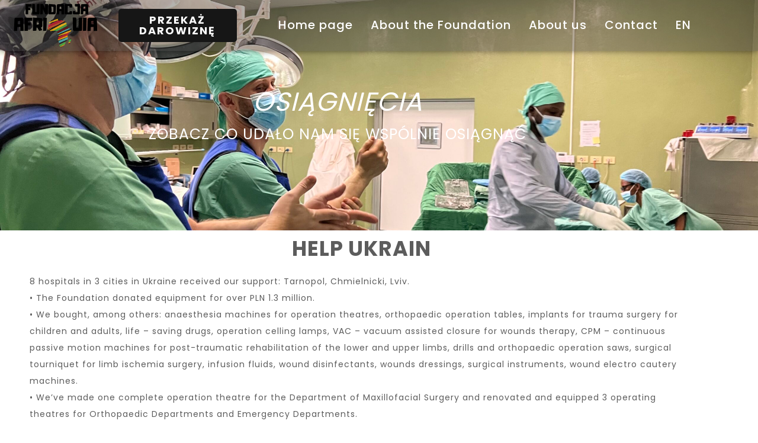

--- FILE ---
content_type: text/css
request_url: https://fundacjaafriquia.org/wp-content/uploads/elementor/css/post-16377.css?ver=1768721759
body_size: 786
content:
.elementor-16377 .elementor-element.elementor-element-723f3699 > .elementor-container > .elementor-column > .elementor-widget-wrap{align-content:center;align-items:center;}.elementor-16377 .elementor-element.elementor-element-723f3699:not(.elementor-motion-effects-element-type-background), .elementor-16377 .elementor-element.elementor-element-723f3699 > .elementor-motion-effects-container > .elementor-motion-effects-layer{background-image:url("https://fundacjaafriquia.org/wp-content/uploads/2023/06/1DF4DC92-1917-4DE3-9224-A352C32582D1_Original-scaled.jpeg");background-position:0px -200px;background-repeat:no-repeat;background-size:cover;}.elementor-16377 .elementor-element.elementor-element-723f3699 > .elementor-background-overlay{background-color:transparent;background-image:linear-gradient(0deg, #1D1D1D 0%, #1D1D1D7A 0%);opacity:0;mix-blend-mode:hue;transition:background 0.3s, border-radius 0.3s, opacity 0.3s;}.elementor-16377 .elementor-element.elementor-element-723f3699{transition:background 0.3s, border 0.3s, border-radius 0.3s, box-shadow 0.3s;margin-top:0px;margin-bottom:0px;padding:140px 0px 140px 0px;}.elementor-16377 .elementor-element.elementor-element-2dadf2dd{text-align:center;}.elementor-16377 .elementor-element.elementor-element-2dadf2dd .elementor-heading-title{font-size:44px;font-weight:normal;font-style:oblique;line-height:1em;letter-spacing:1px;color:#FFFFFF;}.elementor-16377 .elementor-element.elementor-element-681c4b83{text-align:center;}.elementor-16377 .elementor-element.elementor-element-681c4b83 .elementor-heading-title{font-size:25px;font-weight:normal;line-height:1em;letter-spacing:1px;color:#FFFFFF;}.elementor-16377 .elementor-element.elementor-element-17147e1{text-align:center;}.elementor-16377 .elementor-element.elementor-element-17147e1 .elementor-heading-title{font-size:35px;font-weight:600;}.elementor-16377 .elementor-element.elementor-element-dd0850b > .elementor-element-populated{text-align:start;}.elementor-16377 .elementor-element.elementor-element-a6860e1{column-gap:0px;text-align:start;font-size:14px;font-weight:400;}.elementor-16377 .elementor-element.elementor-element-cbae0ff .twae-wrapper{--tw-cbx-text-align-alternate:right;--tw-lbl-big-size:22px;--tw-lbl-small-size:16px;--tw-ybx-size:80px;--tw-cbx-bottom-margin:60px;}@media(max-width:1024px) and (min-width:768px){.elementor-16377 .elementor-element.elementor-element-28573082{width:100%;}}@media(max-width:1024px){.elementor-16377 .elementor-element.elementor-element-723f3699:not(.elementor-motion-effects-element-type-background), .elementor-16377 .elementor-element.elementor-element-723f3699 > .elementor-motion-effects-container > .elementor-motion-effects-layer{background-position:0px 0px;}.elementor-16377 .elementor-element.elementor-element-2dadf2dd{text-align:center;}.elementor-16377 .elementor-element.elementor-element-681c4b83{text-align:center;}.elementor-16377 .elementor-element.elementor-element-cbae0ff .twae-wrapper{--tw-lbl-big-size:20px;--tw-lbl-small-size:14px;--tw-ybx-size:80px;}}@media(max-width:767px){.elementor-16377 .elementor-element.elementor-element-723f3699:not(.elementor-motion-effects-element-type-background), .elementor-16377 .elementor-element.elementor-element-723f3699 > .elementor-motion-effects-container > .elementor-motion-effects-layer{background-position:0px 0px;}.elementor-16377 .elementor-element.elementor-element-2dadf2dd .elementor-heading-title{font-size:40px;}.elementor-16377 .elementor-element.elementor-element-681c4b83 .elementor-heading-title{font-size:40px;}.elementor-16377 .elementor-element.elementor-element-cbae0ff .twae-wrapper{--tw-lbl-big-size:18px;--tw-lbl-small-size:14px;--tw-ybx-size:80px;}}@media(min-width:1025px){.elementor-16377 .elementor-element.elementor-element-723f3699:not(.elementor-motion-effects-element-type-background), .elementor-16377 .elementor-element.elementor-element-723f3699 > .elementor-motion-effects-container > .elementor-motion-effects-layer{background-attachment:scroll;}}

--- FILE ---
content_type: text/css
request_url: https://fundacjaafriquia.org/wp-content/uploads/elementor/css/post-12489.css?ver=1768708253
body_size: 884
content:
.elementor-12489 .elementor-element.elementor-element-7bb2aca7 > .elementor-container > .elementor-column > .elementor-widget-wrap{align-content:center;align-items:center;}.elementor-12489 .elementor-element.elementor-element-7bb2aca7:not(.elementor-motion-effects-element-type-background), .elementor-12489 .elementor-element.elementor-element-7bb2aca7 > .elementor-motion-effects-container > .elementor-motion-effects-layer{background-color:#44444466;}.elementor-12489 .elementor-element.elementor-element-7bb2aca7 > .elementor-container{max-width:1200px;}.elementor-12489 .elementor-element.elementor-element-7bb2aca7 > .elementor-background-overlay{opacity:0.1;transition:background 0.3s, border-radius 0.3s, opacity 0.3s;}.elementor-12489 .elementor-element.elementor-element-7bb2aca7{border-style:none;box-shadow:0px 0px 10px 0px rgba(0,0,0,0.5);transition:background 0.3s, border 0.3s, border-radius 0.3s, box-shadow 0.3s;margin-top:0px;margin-bottom:0px;padding:5px 0px 5px 0px;z-index:2;}.elementor-12489 .elementor-element.elementor-element-b994b7c > .elementor-element-populated{margin:0px 0px 0px 0px;--e-column-margin-right:0px;--e-column-margin-left:0px;padding:0px 0px 0px 0px;}.elementor-12489 .elementor-element.elementor-element-eb1a4a3 > .elementor-widget-container{transition:background 0s;}.elementor-12489 .elementor-element.elementor-element-eb1a4a3{text-align:start;}.elementor-12489 .elementor-element.elementor-element-eb1a4a3 img{width:195px;}.elementor-12489 .elementor-element.elementor-element-eb1a4a3:hover img{opacity:0.7;}.elementor-12489 .elementor-element.elementor-element-54250b7e > .elementor-element-populated{margin:0px 0px 0px 0px;--e-column-margin-right:0px;--e-column-margin-left:0px;padding:0px 0px 0px 0px;}.elementor-12489 .elementor-element.elementor-element-3deac6f .elementor-button{background-color:#161616;font-size:18px;border-radius:5px 5px 5px 5px;}.elementor-12489 .elementor-element.elementor-element-331d176e > .elementor-element-populated{margin:0px 0px 0px 0px;--e-column-margin-right:0px;--e-column-margin-left:0px;padding:0px 20px 0px 20px;}.elementor-12489 .elementor-element.elementor-element-2f92e413 .nd_elements_navigation_component > div{text-align:right;}.elementor-12489 .elementor-element.elementor-element-2f92e413 .nd_elements_open_navigation_sidebar_content{float:right;}.elementor-12489 .elementor-element.elementor-element-2f92e413 .nd_elements_navigation_component ul.menu > li a{padding:0px 13px;font-size:20px;font-weight:500;line-height:1em;letter-spacing:1px;color:#FFFFFF;}.elementor-12489 .elementor-element.elementor-element-2f92e413 .nd_elements_navigation_component div > ul li > ul.sub-menu{width:220px;padding-top:29px;}.elementor-12489 .elementor-element.elementor-element-2f92e413 .nd_elements_navigation_component div > ul li > ul.sub-menu li > ul.sub-menu{margin-left:220px;}.elementor-12489 .elementor-element.elementor-element-2f92e413 .nd_elements_navigation_component div > ul li > ul.sub-menu > li a{padding:15px 20px 15px 20px;}.elementor-12489 .elementor-element.elementor-element-2f92e413 .nd_elements_navigation_component ul.menu > li a:hover{color:#FFFFFF;}.elementor-12489 .elementor-element.elementor-element-2f92e413 .nd_elements_navigation_component div > ul li > ul.sub-menu li a{font-weight:normal;line-height:1em;color:#FFFFFFBF;}.elementor-12489 .elementor-element.elementor-element-2f92e413 .nd_elements_navigation_component div > ul li > ul.sub-menu > li{border-bottom-width:1px;border-bottom-color:#00000014;background-color:#444444;}.elementor-12489 .elementor-element.elementor-element-2f92e413 .nd_elements_navigation_component div > ul li > ul.sub-menu li.menu-item-has-children > a:after{border-color:transparent transparent transparent #FFFFFFBF;}.elementor-12489 .elementor-element.elementor-element-2f92e413 .nd_elements_navigation_component div > ul li > ul.sub-menu li a:hover{color:#FFFFFF;}.elementor-12489 .elementor-element.elementor-element-2f92e413 .nd_elements_navigation_sidebar_content{background-color:#444444;}body.elementor-page-12489{padding:0px 0px 0px 0px;}@media(max-width:1024px) and (min-width:768px){.elementor-12489 .elementor-element.elementor-element-b994b7c{width:33%;}.elementor-12489 .elementor-element.elementor-element-54250b7e{width:33%;}.elementor-12489 .elementor-element.elementor-element-331d176e{width:33%;}}@media(max-width:1024px){.elementor-12489 .elementor-element.elementor-element-7bb2aca7{margin-top:-1px;margin-bottom:0px;}.elementor-12489 .elementor-element.elementor-element-eb1a4a3{text-align:end;}.elementor-12489 .elementor-element.elementor-element-331d176e > .elementor-element-populated{padding:20px 0px 20px 0px;}}@media(max-width:767px){.elementor-12489 .elementor-element.elementor-element-7bb2aca7{margin-top:-1px;margin-bottom:0px;}.elementor-12489 .elementor-element.elementor-element-b994b7c{width:34%;}.elementor-12489 .elementor-element.elementor-element-b994b7c > .elementor-element-populated{margin:0px 0px 0px 0px;--e-column-margin-right:0px;--e-column-margin-left:0px;padding:0px 0px 0px 0px;}.elementor-12489 .elementor-element.elementor-element-eb1a4a3 > .elementor-widget-container{margin:0px 0px 0px 0px;padding:0px 0px 0px 0px;}.elementor-12489 .elementor-element.elementor-element-eb1a4a3{text-align:center;}.elementor-12489 .elementor-element.elementor-element-eb1a4a3 img{height:43px;object-fit:contain;}.elementor-12489 .elementor-element.elementor-element-54250b7e{width:33%;}.elementor-12489 .elementor-element.elementor-element-54250b7e > .elementor-element-populated{padding:0px 0px 0px 0px;}.elementor-12489 .elementor-element.elementor-element-3deac6f .elementor-button{font-size:12px;}.elementor-12489 .elementor-element.elementor-element-331d176e{width:33%;}.elementor-12489 .elementor-element.elementor-element-331d176e > .elementor-element-populated{padding:10px 10px 10px 10px;}.elementor-12489 .elementor-element.elementor-element-2f92e413 .nd_elements_navigation_component ul.menu > li a{font-size:30px;}.elementor-12489 .elementor-element.elementor-element-2f92e413 .nd_elements_navigation_component div > ul li > ul.sub-menu li a{font-size:30px;}}

--- FILE ---
content_type: text/css
request_url: https://fundacjaafriquia.org/wp-content/uploads/elementor/css/post-16455.css?ver=1768708701
body_size: 878
content:
.elementor-16455 .elementor-element.elementor-element-648facc:not(.elementor-motion-effects-element-type-background), .elementor-16455 .elementor-element.elementor-element-648facc > .elementor-motion-effects-container > .elementor-motion-effects-layer{background-color:#444444;}.elementor-16455 .elementor-element.elementor-element-648facc > .elementor-background-overlay{background-image:url("https://fundacjaafriquia.org/wp-content/uploads/2022/10/parallax-18.jpg");background-position:center center;background-repeat:no-repeat;background-size:cover;opacity:0.2;mix-blend-mode:multiply;transition:background 0.3s, border-radius 0.3s, opacity 0.3s;}.elementor-16455 .elementor-element.elementor-element-648facc > .elementor-container{max-width:1200px;}.elementor-16455 .elementor-element.elementor-element-648facc .elementor-background-overlay{filter:brightness( 100% ) contrast( 100% ) saturate( 0% ) blur( 0px ) hue-rotate( 0deg );}.elementor-16455 .elementor-element.elementor-element-648facc{transition:background 0.3s, border 0.3s, border-radius 0.3s, box-shadow 0.3s;margin-top:0px;margin-bottom:0px;padding:35px 0px 5px 0px;}.elementor-16455 .elementor-element.elementor-element-3988027 > .elementor-element-populated{margin:0px 0px 0px 0px;--e-column-margin-right:0px;--e-column-margin-left:0px;padding:35px 20px 35px 0px;}.elementor-16455 .elementor-element.elementor-element-79b52bb{margin-top:0px;margin-bottom:0px;padding:0px 0px 0px 0px;}.elementor-16455 .elementor-element.elementor-element-e9d9927{text-align:start;}.elementor-16455 .elementor-element.elementor-element-e9d9927 img{width:250px;height:200px;object-fit:contain;object-position:center center;}.elementor-16455 .elementor-element.elementor-element-25b6f9b{text-align:start;color:#FFFFFF;}.elementor-16455 .elementor-element.elementor-element-12894cc > .elementor-widget-container{margin:0px 0px 15px 0px;}.elementor-16455 .elementor-element.elementor-element-12894cc{font-size:1px;font-weight:400;line-height:8px;word-spacing:0px;color:#FFFFFF;}.elementor-16455 .elementor-element.elementor-element-81954f8 > .elementor-widget-container{margin:0px 0px 0px 0px;padding:0px 0px 0px 0px;}.elementor-16455 .elementor-element.elementor-element-81954f8 .elementor-heading-title{font-size:14px;font-weight:400;text-transform:capitalize;letter-spacing:1px;color:#FFFFFF;}.elementor-16455 .elementor-element.elementor-element-a59250c .elementor-heading-title{font-size:14px;font-weight:400;text-transform:capitalize;letter-spacing:0px;color:#FFFFFF;}.elementor-16455 .elementor-element.elementor-element-05f2af8 .elementor-heading-title{font-size:14px;font-weight:400;text-transform:capitalize;letter-spacing:0px;color:#FFFFFF;}.elementor-16455 .elementor-element.elementor-element-9c436d6{--grid-template-columns:repeat(0, auto);--icon-size:25px;--grid-column-gap:9px;--grid-row-gap:0px;}.elementor-16455 .elementor-element.elementor-element-9c436d6 .elementor-widget-container{text-align:left;}.elementor-16455 .elementor-element.elementor-element-7a7cb46{width:var( --container-widget-width, 114.124% );max-width:114.124%;--container-widget-width:114.124%;--container-widget-flex-grow:0;text-align:center;}.elementor-16455 .elementor-element.elementor-element-7a7cb46 .elementor-heading-title{font-size:12px;font-weight:400;}@media(max-width:1024px) and (min-width:768px){.elementor-16455 .elementor-element.elementor-element-3988027{width:100%;}}@media(min-width:1025px){.elementor-16455 .elementor-element.elementor-element-648facc > .elementor-background-overlay{background-attachment:scroll;}}@media(max-width:1024px){.elementor-16455 .elementor-element.elementor-element-3988027 > .elementor-element-populated{padding:30px 30px 30px 30px;}.elementor-16455 .elementor-element.elementor-element-7a7cb46{text-align:center;}}@media(max-width:767px){.elementor-16455 .elementor-element.elementor-element-3988027 > .elementor-element-populated{padding:0px 0px 0px 0px;}.elementor-16455 .elementor-element.elementor-element-79b52bb > .elementor-container{max-width:500px;}.elementor-16455 .elementor-element.elementor-element-79b52bb{margin-top:0px;margin-bottom:0px;padding:0px 0px 0px 0px;}.elementor-16455 .elementor-element.elementor-element-12894cc > .elementor-widget-container{margin:0px 0px 0px 0px;}.elementor-16455 .elementor-element.elementor-element-9c436d6 .elementor-widget-container{text-align:center;}}